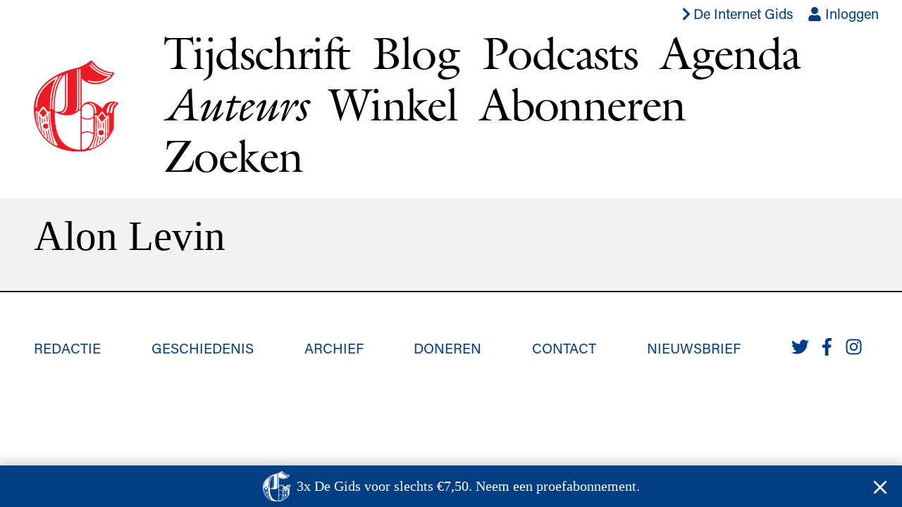

--- FILE ---
content_type: text/html; charset=utf-8
request_url: https://www.de-gids.nl/auteurs/alon-levin
body_size: 3947
content:
<!DOCTYPE html>
<html lang="nl-NL">
  <head>
    <meta charset="utf-8">
    <meta name="viewport" content="width=device-width, initial-scale=1">
    <title>Alon Levin –  De Gids</title>
      <script>
        window.dataLayer = window.dataLayer || [];
        window.dataLayer.push({originalLocation: document.location.protocol + '//' + document.location.hostname + document.location.pathname + document.location.search});
      </script>
      <script>
        (function(w,d,s,l,i){w[l]=w[l]||[];w[l].push({'gtm.start': new Date().getTime(),event:'gtm.js'});
          var f=d.getElementsByTagName(s)[0],j=d.createElement(s),dl=l!='dataLayer'?'&l='+l:'';
          j.async=true;j.src='https://www.googletagmanager.com/gtm.js?id='+i+dl;
          f.parentNode.insertBefore(j,f);
        })(window,document,'script','dataLayer','GTM-WP3KMVCS');
      </script>
      <script>
        document.addEventListener("turbo:load", function(event) {
          window.dataLayer.push({
            "event": "virtualPageview",
            "pageUrl": event.detail.url,
            "pagePath": location.href.replace(location.origin, ""),
            "pageTitle": document.title,
          });
        });
      </script>
    <meta name="csrf-param" content="authenticity_token" />
<meta name="csrf-token" content="ocXs8glj4YzxPo03O1gJt8U2E1_Ud-wzs8GL471bjiPdES50vQQZtUFcZhIs0R8me2sJeR0m4bLk31Kn3mkYkQ" />
    
    <link rel="stylesheet" href="https://use.typekit.net/mnt8rns.css">
    <link rel="stylesheet" href="/assets/site-602a2b1ed318d9bb40a0af493fdad5066144e30f.css" media="all" data-turbo-track="reload" />
    <script src="/assets/site-b2c5f6283d002960ea9fb8589095ad35e63b9a5e.js" data-turbo-track="reload" defer="defer"></script>
    <link rel="apple-touch-icon" sizes="57x57" href="/apple-icon-57x57.png">
    <link rel="apple-touch-icon" sizes="60x60" href="/apple-icon-60x60.png">
    <link rel="apple-touch-icon" sizes="72x72" href="/apple-icon-72x72.png">
    <link rel="apple-touch-icon" sizes="76x76" href="/apple-icon-76x76.png">
    <link rel="apple-touch-icon" sizes="114x114" href="/apple-icon-114x114.png">
    <link rel="apple-touch-icon" sizes="120x120" href="/apple-icon-120x120.png">
    <link rel="apple-touch-icon" sizes="144x144" href="/apple-icon-144x144.png">
    <link rel="apple-touch-icon" sizes="152x152" href="/apple-icon-152x152.png">
    <link rel="apple-touch-icon" sizes="180x180" href="/apple-icon-180x180.png">
    <link rel="icon" type="image/png" sizes="192x192"  href="/android-icon-192x192.png">
    <link rel="icon" type="image/png" sizes="32x32" href="/favicon-32x32.png">
    <link rel="icon" type="image/png" sizes="96x96" href="/favicon-96x96.png">
    <link rel="icon" type="image/png" sizes="16x16" href="/favicon-16x16.png">
    <meta name="msapplication-TileColor" content="#ffffff">
    <meta name="msapplication-TileImage" content="/ms-icon-144x144.png">
    <meta name="theme-color" content="#ffffff">
  </head>
  <body class="authors show load-popunder">
    <noscript><iframe src="https://www.googletagmanager.com/ns.html?id=GTM-WP3KMVCS" height="0" width="0" style="display:none;visibility:hidden"></iframe></noscript>
    <header class="main-header serif relative">
  <ul class="list tr sans f5 f4-ns pa0 ma0 pt2 pb3 pb1-ns mr2">
    <li class="dib">
      <a class="flex items-center mr3 fw5 blue hover-red" href="https://www.de-internet-gids.nl">
        <span class="icon db icon--s1" aria-hidden="true"><svg xmlns="http://www.w3.org/2000/svg" viewBox="0 0 320 512"><path d="M285.476 272.971L91.132 467.314c-9.373 9.373-24.569 9.373-33.941 0l-22.667-22.667c-9.357-9.357-9.375-24.522-.04-33.901L188.505 256 34.484 101.255c-9.335-9.379-9.317-24.544.04-33.901l22.667-22.667c9.373-9.373 24.569-9.373 33.941 0L285.475 239.03c9.373 9.372 9.373 24.568.001 33.941z"></path></svg></span>
        <span class="db">De Internet Gids</span>
</a>    </li>
    <li class="dib">
        <a class="blue hover-red" href="/accounts/inloggen"><span class="icon icon-in-link" aria-hidden="true"><svg xmlns="http://www.w3.org/2000/svg" viewBox="0 0 448 512"><path d="M224 256c70.7 0 128-57.3 128-128S294.7 0 224 0 96 57.3 96 128s57.3 128 128 128zm89.6 32h-16.7c-22.2 10.2-46.9 16-72.9 16s-50.6-5.8-72.9-16h-16.7C60.2 288 0 348.2 0 422.4V464c0 26.5 21.5 48 48 48h352c26.5 0 48-21.5 48-48v-41.6c0-74.2-60.2-134.4-134.4-134.4z"></path></svg></span> Inloggen</a>
    </li>
    <li data-controller="cart" data-cart-count-url="/webwinkel/winkelmand/count" class="dib ml3 mr1"></li>
    
  </ul>
  <div class="wrapper">
    <nav class="site-nav flex-l items-center title-font">
      <h1 class="logo ma0 pa0 mb2 mb0-ns mr-auto ml-auto mh0-ns">
        <a href="/"><img title="De Gids" src="/assets/g-702f4cb986c62d6c1d6d6953e4829745fd379a9e.svg" /></a>
      </h1>
      <ul class="flex mt1 mb2 mh0 pa0 pl0 pl5-l flex-wrap tracked-tight">
        <li class="db mr3 mr4-ns">
          <a class="black issues-link" href="/nummers">Tijdschrift</a>
        </li>
        <li class="db mr3 mr4-ns">
          <a class="black blog-link" href="/blog">Blog</a>
        </li>
        <li class="db mr3 mr4-ns">
          <a class="black podcast-link" href="/podcasts">Podcasts</a>
        </li>
        <li class="db mr3 mr4-ns">
          <a class="black agendas-link" href="/agenda">Agenda</a>
        </li>
        <li class="dn db-ns mr3 mr4-ns">
          <a class="black authors-link" href="/auteurs">Auteurs</a>
        </li>
        <li class="db mr3 mr4-ns">
          <a class="black store-link" href="/webwinkel">Winkel</a>
        </li>
        <li class="db mr3 mr4-ns">
          <a class="black" href="/abonneren">Abonneren</a>
        </li>
        <li class="db mr3 mr4-ns">
          <a class="black search-link" href="/zoeken">Zoeken</a>
        </li>
      </ul>
    </nav>
  </div>
</header>

    <main>
      
<div class="mt3">
  <section class="pt2 pb4 bb b--black bw1 bg-near-white">
    <div class="wrapper">
      <div class="flex-l items-start pv3">
        <header class="w-100 w-50-l">
          <h1 class="serif f-subheadline lh-solid normal ma0 mr2 mb3 mb0-l">
            Alon Levin
          </h1>
        </header>
        <div class="f4 sans lh-title w-100 w-50-l">
          <div class="cms-text measure-wide">
            
          </div>
        </div>
      </div>
    </div>
  </section>
  <section class="articles-list hide-author pb4">
    
  </section>
</div>

    </main>
    <footer class="main-footer mt3 mt4-ns mb4 sans ttu f4 lh-copy">
  <div class="wrapper">
    <nav class="footer-nav">
      <ul class="list flex-ns flex-wrap justify-between ma0 pa0">
        <li class="mr1">
          <a class="blue" href="/pagina/redactie">Redactie</a>
        </li>
        <li class="dn-ns">
          <a class="blue" href="/auteurs">Auteurs</a>
        </li>
        <li class="mr1">
          <a class="blue" href="/pagina/geschiedenis">Geschiedenis</a>
        </li>
        <li class="mr1">
          <a class="blue" href="/pagina/archief">Archief</a>
        </li>
        <li class="mr1">
          <a class="blue" href="/pagina/donatie">Doneren</a>
        </li>
        <li class="mr1">
          <a class="blue" href="/pagina/contact">Contact</a>
        </li>
        <li class="mr1">
          <a class="blue" href="/pagina/nieuwsbrief">Nieuwsbrief</a>
        </li>
        <li class="mt1 mt0-ns">
          <span class="mr2 dib">
            <a href="https://twitter.com/EJPotgieter" class="blue">
              <span class="icon icon-s2" aria-hidden="true"><svg xmlns="http://www.w3.org/2000/svg" viewBox="0 0 512 512"><path d="M459.37 151.716c.325 4.548.325 9.097.325 13.645 0 138.72-105.583 298.558-298.558 298.558-59.452 0-114.68-17.219-161.137-47.106 8.447.974 16.568 1.299 25.34 1.299 49.055 0 94.213-16.568 130.274-44.832-46.132-.975-84.792-31.188-98.112-72.772 6.498.974 12.995 1.624 19.818 1.624 9.421 0 18.843-1.3 27.614-3.573-48.081-9.747-84.143-51.98-84.143-102.985v-1.299c13.969 7.797 30.214 12.67 47.431 13.319-28.264-18.843-46.781-51.005-46.781-87.391 0-19.492 5.197-37.36 14.294-52.954 51.655 63.675 129.3 105.258 216.365 109.807-1.624-7.797-2.599-15.918-2.599-24.04 0-57.828 46.782-104.934 104.934-104.934 30.213 0 57.502 12.67 76.67 33.137 23.715-4.548 46.456-13.32 66.599-25.34-7.798 24.366-24.366 44.833-46.132 57.827 21.117-2.273 41.584-8.122 60.426-16.243-14.292 20.791-32.161 39.308-52.628 54.253z"></path></svg></span>
            </a>
          </span>
          <span class="mr2 dib">
            <a href="https://www.facebook.com/EJPotgieter" class="blue">
              <span class="icon icon-s2" aria-hidden="true"><svg xmlns="http://www.w3.org/2000/svg" viewBox="0 0 264 512"><path d="M76.7 512V283H0v-91h76.7v-71.7C76.7 42.4 124.3 0 193.8 0c33.3 0 61.9 2.5 70.2 3.6V85h-48.2c-37.8 0-45.1 18-45.1 44.3V192H256l-11.7 91h-73.6v229"></path></svg></span>
            </a>
          </span>
          <span class="mr2 dib">
            <a href="https://www.instagram.com/degids/" class="blue">
              <span class="icon icon-s2" aria-hidden="true"><svg xmlns="http://www.w3.org/2000/svg" viewBox="0 0 448 512"><path d="M224.1 141c-63.6 0-114.9 51.3-114.9 114.9s51.3 114.9 114.9 114.9S339 319.5 339 255.9 287.7 141 224.1 141zm0 189.6c-41.1 0-74.7-33.5-74.7-74.7s33.5-74.7 74.7-74.7 74.7 33.5 74.7 74.7-33.6 74.7-74.7 74.7zm146.4-194.3c0 14.9-12 26.8-26.8 26.8-14.9 0-26.8-12-26.8-26.8s12-26.8 26.8-26.8 26.8 12 26.8 26.8zm76.1 27.2c-1.7-35.9-9.9-67.7-36.2-93.9-26.2-26.2-58-34.4-93.9-36.2-37-2.1-147.9-2.1-184.9 0-35.8 1.7-67.6 9.9-93.9 36.1s-34.4 58-36.2 93.9c-2.1 37-2.1 147.9 0 184.9 1.7 35.9 9.9 67.7 36.2 93.9s58 34.4 93.9 36.2c37 2.1 147.9 2.1 184.9 0 35.9-1.7 67.7-9.9 93.9-36.2 26.2-26.2 34.4-58 36.2-93.9 2.1-37 2.1-147.8 0-184.8zM398.8 388c-7.8 19.6-22.9 34.7-42.6 42.6-29.5 11.7-99.5 9-132.1 9s-102.7 2.6-132.1-9c-19.6-7.8-34.7-22.9-42.6-42.6-11.7-29.5-9-99.5-9-132.1s-2.6-102.7 9-132.1c7.8-19.6 22.9-34.7 42.6-42.6 29.5-11.7 99.5-9 132.1-9s102.7-2.6 132.1 9c19.6 7.8 34.7 22.9 42.6 42.6 11.7 29.5 9 99.5 9 132.1s2.7 102.7-9 132.1z"></path></svg></span>
            </a>
          </span>
        </li>
      </ul>
    </nav>
  </div>
</footer>

    <div class="popunder-container" data-controller="popunder" data-popunder-url="/popunder"></div>
  </body>
</html>

